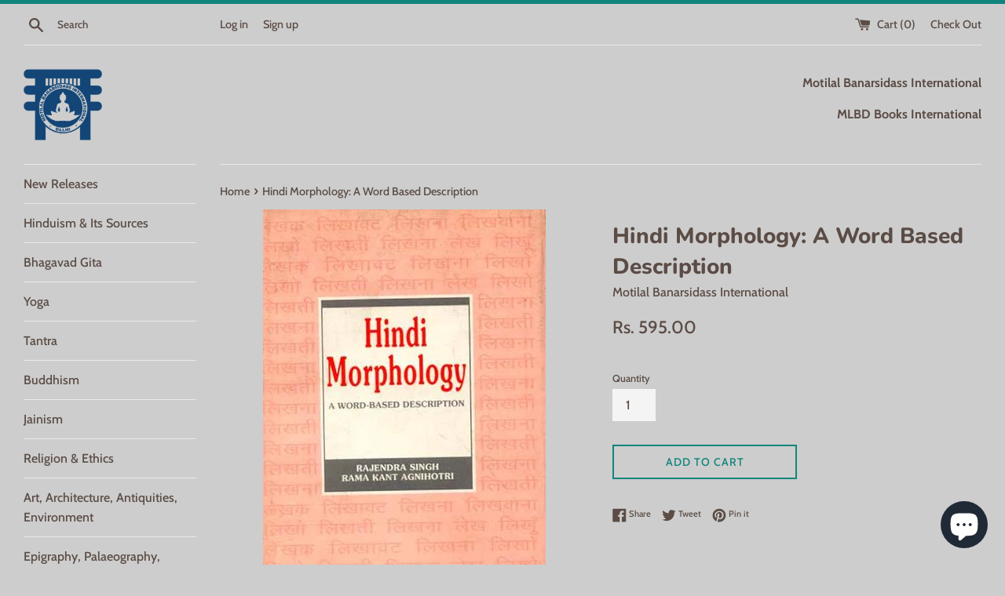

--- FILE ---
content_type: text/html; charset=utf-8
request_url: https://mlbdbook.com/products/hindi-morphology-a-word-based-description
body_size: 16755
content:
<!doctype html>
<html class="supports-no-js" lang="en">
<head>
  <meta charset="utf-8">
  <meta http-equiv="X-UA-Compatible" content="IE=edge,chrome=1">
  <meta name="viewport" content="width=device-width,initial-scale=1">
  <meta name="theme-color" content="">
  <link rel="canonical" href="https://mlbdbook.com/products/hindi-morphology-a-word-based-description">

  

  <title>
  Hindi Morphology: A Word Based Description &ndash; Motilal Banarsidass International
  </title>

  
    <meta name="description" content="ISBN: 9788120814462, 8120814460 Year of Publication: 1997 Binding: Hardcover Edition: 1st No. of Pages: 207 Language: English">
  

  <!-- /snippets/social-meta-tags.liquid -->




<meta property="og:site_name" content="Motilal Banarsidass International">
<meta property="og:url" content="https://mlbdbook.com/products/hindi-morphology-a-word-based-description">
<meta property="og:title" content="Hindi Morphology: A Word Based Description">
<meta property="og:type" content="product">
<meta property="og:description" content="ISBN: 9788120814462, 8120814460 Year of Publication: 1997 Binding: Hardcover Edition: 1st No. of Pages: 207 Language: English">

  <meta property="og:price:amount" content="595.00">
  <meta property="og:price:currency" content="INR">

<meta property="og:image" content="http://mlbdbook.com/cdn/shop/products/32_0d1555a4-f370-45bf-bf6f-71e152d10030_1200x1200.jpg?v=1605965916">
<meta property="og:image:secure_url" content="https://mlbdbook.com/cdn/shop/products/32_0d1555a4-f370-45bf-bf6f-71e152d10030_1200x1200.jpg?v=1605965916">


<meta name="twitter:card" content="summary_large_image">
<meta name="twitter:title" content="Hindi Morphology: A Word Based Description">
<meta name="twitter:description" content="ISBN: 9788120814462, 8120814460 Year of Publication: 1997 Binding: Hardcover Edition: 1st No. of Pages: 207 Language: English">


  <script>
    document.documentElement.className = document.documentElement.className.replace('supports-no-js', 'supports-js');

    var theme = {
      mapStrings: {
        addressError: "Error looking up that address",
        addressNoResults: "No results for that address",
        addressQueryLimit: "You have exceeded the Google API usage limit. Consider upgrading to a \u003ca href=\"https:\/\/developers.google.com\/maps\/premium\/usage-limits\"\u003ePremium Plan\u003c\/a\u003e.",
        authError: "There was a problem authenticating your Google Maps account."
      }
    }
  </script>
  <script src="//www.searchanise.com/widgets/shopify/init.js?a=0W9Y2h3h3F"></script>

  <link href="//mlbdbook.com/cdn/shop/t/4/assets/theme.scss.css?v=52526778177175968131759259815" rel="stylesheet" type="text/css" media="all" />

  <script>window.performance && window.performance.mark && window.performance.mark('shopify.content_for_header.start');</script><meta id="shopify-digital-wallet" name="shopify-digital-wallet" content="/34315075715/digital_wallets/dialog">
<link rel="alternate" type="application/json+oembed" href="https://mlbdbook.com/products/hindi-morphology-a-word-based-description.oembed">
<script async="async" src="/checkouts/internal/preloads.js?locale=en-IN"></script>
<script id="shopify-features" type="application/json">{"accessToken":"cb8adbb03b09a952221b5a52d1d52011","betas":["rich-media-storefront-analytics"],"domain":"mlbdbook.com","predictiveSearch":true,"shopId":34315075715,"locale":"en"}</script>
<script>var Shopify = Shopify || {};
Shopify.shop = "mlbd-store.myshopify.com";
Shopify.locale = "en";
Shopify.currency = {"active":"INR","rate":"1.0"};
Shopify.country = "IN";
Shopify.theme = {"name":"Simple","id":89163169923,"schema_name":"Simple","schema_version":"10.7.7","theme_store_id":578,"role":"main"};
Shopify.theme.handle = "null";
Shopify.theme.style = {"id":null,"handle":null};
Shopify.cdnHost = "mlbdbook.com/cdn";
Shopify.routes = Shopify.routes || {};
Shopify.routes.root = "/";</script>
<script type="module">!function(o){(o.Shopify=o.Shopify||{}).modules=!0}(window);</script>
<script>!function(o){function n(){var o=[];function n(){o.push(Array.prototype.slice.apply(arguments))}return n.q=o,n}var t=o.Shopify=o.Shopify||{};t.loadFeatures=n(),t.autoloadFeatures=n()}(window);</script>
<script id="shop-js-analytics" type="application/json">{"pageType":"product"}</script>
<script defer="defer" async type="module" src="//mlbdbook.com/cdn/shopifycloud/shop-js/modules/v2/client.init-shop-cart-sync_BT-GjEfc.en.esm.js"></script>
<script defer="defer" async type="module" src="//mlbdbook.com/cdn/shopifycloud/shop-js/modules/v2/chunk.common_D58fp_Oc.esm.js"></script>
<script defer="defer" async type="module" src="//mlbdbook.com/cdn/shopifycloud/shop-js/modules/v2/chunk.modal_xMitdFEc.esm.js"></script>
<script type="module">
  await import("//mlbdbook.com/cdn/shopifycloud/shop-js/modules/v2/client.init-shop-cart-sync_BT-GjEfc.en.esm.js");
await import("//mlbdbook.com/cdn/shopifycloud/shop-js/modules/v2/chunk.common_D58fp_Oc.esm.js");
await import("//mlbdbook.com/cdn/shopifycloud/shop-js/modules/v2/chunk.modal_xMitdFEc.esm.js");

  window.Shopify.SignInWithShop?.initShopCartSync?.({"fedCMEnabled":true,"windoidEnabled":true});

</script>
<script id="__st">var __st={"a":34315075715,"offset":-18000,"reqid":"dd82e5d8-3a41-4500-8d74-9856d66885b2-1769413549","pageurl":"mlbdbook.com\/products\/hindi-morphology-a-word-based-description","u":"3d2ab2562fb3","p":"product","rtyp":"product","rid":6065422139559};</script>
<script>window.ShopifyPaypalV4VisibilityTracking = true;</script>
<script id="captcha-bootstrap">!function(){'use strict';const t='contact',e='account',n='new_comment',o=[[t,t],['blogs',n],['comments',n],[t,'customer']],c=[[e,'customer_login'],[e,'guest_login'],[e,'recover_customer_password'],[e,'create_customer']],r=t=>t.map((([t,e])=>`form[action*='/${t}']:not([data-nocaptcha='true']) input[name='form_type'][value='${e}']`)).join(','),a=t=>()=>t?[...document.querySelectorAll(t)].map((t=>t.form)):[];function s(){const t=[...o],e=r(t);return a(e)}const i='password',u='form_key',d=['recaptcha-v3-token','g-recaptcha-response','h-captcha-response',i],f=()=>{try{return window.sessionStorage}catch{return}},m='__shopify_v',_=t=>t.elements[u];function p(t,e,n=!1){try{const o=window.sessionStorage,c=JSON.parse(o.getItem(e)),{data:r}=function(t){const{data:e,action:n}=t;return t[m]||n?{data:e,action:n}:{data:t,action:n}}(c);for(const[e,n]of Object.entries(r))t.elements[e]&&(t.elements[e].value=n);n&&o.removeItem(e)}catch(o){console.error('form repopulation failed',{error:o})}}const l='form_type',E='cptcha';function T(t){t.dataset[E]=!0}const w=window,h=w.document,L='Shopify',v='ce_forms',y='captcha';let A=!1;((t,e)=>{const n=(g='f06e6c50-85a8-45c8-87d0-21a2b65856fe',I='https://cdn.shopify.com/shopifycloud/storefront-forms-hcaptcha/ce_storefront_forms_captcha_hcaptcha.v1.5.2.iife.js',D={infoText:'Protected by hCaptcha',privacyText:'Privacy',termsText:'Terms'},(t,e,n)=>{const o=w[L][v],c=o.bindForm;if(c)return c(t,g,e,D).then(n);var r;o.q.push([[t,g,e,D],n]),r=I,A||(h.body.append(Object.assign(h.createElement('script'),{id:'captcha-provider',async:!0,src:r})),A=!0)});var g,I,D;w[L]=w[L]||{},w[L][v]=w[L][v]||{},w[L][v].q=[],w[L][y]=w[L][y]||{},w[L][y].protect=function(t,e){n(t,void 0,e),T(t)},Object.freeze(w[L][y]),function(t,e,n,w,h,L){const[v,y,A,g]=function(t,e,n){const i=e?o:[],u=t?c:[],d=[...i,...u],f=r(d),m=r(i),_=r(d.filter((([t,e])=>n.includes(e))));return[a(f),a(m),a(_),s()]}(w,h,L),I=t=>{const e=t.target;return e instanceof HTMLFormElement?e:e&&e.form},D=t=>v().includes(t);t.addEventListener('submit',(t=>{const e=I(t);if(!e)return;const n=D(e)&&!e.dataset.hcaptchaBound&&!e.dataset.recaptchaBound,o=_(e),c=g().includes(e)&&(!o||!o.value);(n||c)&&t.preventDefault(),c&&!n&&(function(t){try{if(!f())return;!function(t){const e=f();if(!e)return;const n=_(t);if(!n)return;const o=n.value;o&&e.removeItem(o)}(t);const e=Array.from(Array(32),(()=>Math.random().toString(36)[2])).join('');!function(t,e){_(t)||t.append(Object.assign(document.createElement('input'),{type:'hidden',name:u})),t.elements[u].value=e}(t,e),function(t,e){const n=f();if(!n)return;const o=[...t.querySelectorAll(`input[type='${i}']`)].map((({name:t})=>t)),c=[...d,...o],r={};for(const[a,s]of new FormData(t).entries())c.includes(a)||(r[a]=s);n.setItem(e,JSON.stringify({[m]:1,action:t.action,data:r}))}(t,e)}catch(e){console.error('failed to persist form',e)}}(e),e.submit())}));const S=(t,e)=>{t&&!t.dataset[E]&&(n(t,e.some((e=>e===t))),T(t))};for(const o of['focusin','change'])t.addEventListener(o,(t=>{const e=I(t);D(e)&&S(e,y())}));const B=e.get('form_key'),M=e.get(l),P=B&&M;t.addEventListener('DOMContentLoaded',(()=>{const t=y();if(P)for(const e of t)e.elements[l].value===M&&p(e,B);[...new Set([...A(),...v().filter((t=>'true'===t.dataset.shopifyCaptcha))])].forEach((e=>S(e,t)))}))}(h,new URLSearchParams(w.location.search),n,t,e,['guest_login'])})(!0,!0)}();</script>
<script integrity="sha256-4kQ18oKyAcykRKYeNunJcIwy7WH5gtpwJnB7kiuLZ1E=" data-source-attribution="shopify.loadfeatures" defer="defer" src="//mlbdbook.com/cdn/shopifycloud/storefront/assets/storefront/load_feature-a0a9edcb.js" crossorigin="anonymous"></script>
<script data-source-attribution="shopify.dynamic_checkout.dynamic.init">var Shopify=Shopify||{};Shopify.PaymentButton=Shopify.PaymentButton||{isStorefrontPortableWallets:!0,init:function(){window.Shopify.PaymentButton.init=function(){};var t=document.createElement("script");t.src="https://mlbdbook.com/cdn/shopifycloud/portable-wallets/latest/portable-wallets.en.js",t.type="module",document.head.appendChild(t)}};
</script>
<script data-source-attribution="shopify.dynamic_checkout.buyer_consent">
  function portableWalletsHideBuyerConsent(e){var t=document.getElementById("shopify-buyer-consent"),n=document.getElementById("shopify-subscription-policy-button");t&&n&&(t.classList.add("hidden"),t.setAttribute("aria-hidden","true"),n.removeEventListener("click",e))}function portableWalletsShowBuyerConsent(e){var t=document.getElementById("shopify-buyer-consent"),n=document.getElementById("shopify-subscription-policy-button");t&&n&&(t.classList.remove("hidden"),t.removeAttribute("aria-hidden"),n.addEventListener("click",e))}window.Shopify?.PaymentButton&&(window.Shopify.PaymentButton.hideBuyerConsent=portableWalletsHideBuyerConsent,window.Shopify.PaymentButton.showBuyerConsent=portableWalletsShowBuyerConsent);
</script>
<script data-source-attribution="shopify.dynamic_checkout.cart.bootstrap">document.addEventListener("DOMContentLoaded",(function(){function t(){return document.querySelector("shopify-accelerated-checkout-cart, shopify-accelerated-checkout")}if(t())Shopify.PaymentButton.init();else{new MutationObserver((function(e,n){t()&&(Shopify.PaymentButton.init(),n.disconnect())})).observe(document.body,{childList:!0,subtree:!0})}}));
</script>

<script>window.performance && window.performance.mark && window.performance.mark('shopify.content_for_header.end');</script>

<script>window.BOLD = window.BOLD || {};
    window.BOLD.common = window.BOLD.common || {};
    window.BOLD.common.Shopify = window.BOLD.common.Shopify || {};
    window.BOLD.common.Shopify.shop = {
      domain: 'mlbdbook.com',
      permanent_domain: 'mlbd-store.myshopify.com',
      url: 'https://mlbdbook.com',
      secure_url: 'https://mlbdbook.com',
      money_format: "Rs. {{amount}}",
      currency: "INR"
    };
    window.BOLD.common.Shopify.customer = {
      id: null,
      tags: null,
    };
    window.BOLD.common.Shopify.cart = {"note":null,"attributes":{},"original_total_price":0,"total_price":0,"total_discount":0,"total_weight":0.0,"item_count":0,"items":[],"requires_shipping":false,"currency":"INR","items_subtotal_price":0,"cart_level_discount_applications":[],"checkout_charge_amount":0};
    window.BOLD.common.template = 'product';window.BOLD.common.Shopify.formatMoney = function(money, format) {
        function n(t, e) {
            return "undefined" == typeof t ? e : t
        }
        function r(t, e, r, i) {
            if (e = n(e, 2),
                r = n(r, ","),
                i = n(i, "."),
            isNaN(t) || null == t)
                return 0;
            t = (t / 100).toFixed(e);
            var o = t.split(".")
                , a = o[0].replace(/(\d)(?=(\d\d\d)+(?!\d))/g, "$1" + r)
                , s = o[1] ? i + o[1] : "";
            return a + s
        }
        "string" == typeof money && (money = money.replace(".", ""));
        var i = ""
            , o = /\{\{\s*(\w+)\s*\}\}/
            , a = format || window.BOLD.common.Shopify.shop.money_format || window.Shopify.money_format || "$ {{ amount }}";
        switch (a.match(o)[1]) {
            case "amount":
                i = r(money, 2, ",", ".");
                break;
            case "amount_no_decimals":
                i = r(money, 0, ",", ".");
                break;
            case "amount_with_comma_separator":
                i = r(money, 2, ".", ",");
                break;
            case "amount_no_decimals_with_comma_separator":
                i = r(money, 0, ".", ",");
                break;
            case "amount_with_space_separator":
                i = r(money, 2, " ", ",");
                break;
            case "amount_no_decimals_with_space_separator":
                i = r(money, 0, " ", ",");
                break;
            case "amount_with_apostrophe_separator":
                i = r(money, 2, "'", ".");
                break;
        }
        return a.replace(o, i);
    };
    window.BOLD.common.Shopify.saveProduct = function (handle, product) {
      if (typeof handle === 'string' && typeof window.BOLD.common.Shopify.products[handle] === 'undefined') {
        if (typeof product === 'number') {
          window.BOLD.common.Shopify.handles[product] = handle;
          product = { id: product };
        }
        window.BOLD.common.Shopify.products[handle] = product;
      }
    };
    window.BOLD.common.Shopify.saveVariant = function (variant_id, variant) {
      if (typeof variant_id === 'number' && typeof window.BOLD.common.Shopify.variants[variant_id] === 'undefined') {
        window.BOLD.common.Shopify.variants[variant_id] = variant;
      }
    };window.BOLD.common.Shopify.products = window.BOLD.common.Shopify.products || {};
    window.BOLD.common.Shopify.variants = window.BOLD.common.Shopify.variants || {};
    window.BOLD.common.Shopify.handles = window.BOLD.common.Shopify.handles || {};window.BOLD.common.Shopify.handle = "hindi-morphology-a-word-based-description"
window.BOLD.common.Shopify.saveProduct("hindi-morphology-a-word-based-description", 6065422139559);window.BOLD.common.Shopify.saveVariant(37409288454311, { product_id: 6065422139559, product_handle: "hindi-morphology-a-word-based-description", price: 59500, group_id: '', csp_metafield: {}});window.BOLD.apps_installed = {"Currency":1} || {};window.BOLD.common.Shopify.metafields = window.BOLD.common.Shopify.metafields || {};window.BOLD.common.Shopify.metafields["bold_rp"] = {};window.BOLD.common.Shopify.metafields["bold_csp_defaults"] = {};window.BOLD.common.cacheParams = window.BOLD.common.cacheParams || {};
</script><style></style><!--LH--><script src="//mlbdbook.com/cdn/shop/t/4/assets/jquery-1.11.0.min.js?v=32460426840832490021582447959" type="text/javascript"></script>
  <script src="//mlbdbook.com/cdn/shop/t/4/assets/modernizr.min.js?v=44044439420609591321582447960" type="text/javascript"></script>

  <script src="//mlbdbook.com/cdn/shop/t/4/assets/lazysizes.min.js?v=155223123402716617051582447959" async="async"></script>

  

  <!-- "snippets/shogun-head.liquid" was not rendered, the associated app was uninstalled -->
<script src="https://cdn.shopify.com/extensions/e8878072-2f6b-4e89-8082-94b04320908d/inbox-1254/assets/inbox-chat-loader.js" type="text/javascript" defer="defer"></script>
<link href="https://monorail-edge.shopifysvc.com" rel="dns-prefetch">
<script>(function(){if ("sendBeacon" in navigator && "performance" in window) {try {var session_token_from_headers = performance.getEntriesByType('navigation')[0].serverTiming.find(x => x.name == '_s').description;} catch {var session_token_from_headers = undefined;}var session_cookie_matches = document.cookie.match(/_shopify_s=([^;]*)/);var session_token_from_cookie = session_cookie_matches && session_cookie_matches.length === 2 ? session_cookie_matches[1] : "";var session_token = session_token_from_headers || session_token_from_cookie || "";function handle_abandonment_event(e) {var entries = performance.getEntries().filter(function(entry) {return /monorail-edge.shopifysvc.com/.test(entry.name);});if (!window.abandonment_tracked && entries.length === 0) {window.abandonment_tracked = true;var currentMs = Date.now();var navigation_start = performance.timing.navigationStart;var payload = {shop_id: 34315075715,url: window.location.href,navigation_start,duration: currentMs - navigation_start,session_token,page_type: "product"};window.navigator.sendBeacon("https://monorail-edge.shopifysvc.com/v1/produce", JSON.stringify({schema_id: "online_store_buyer_site_abandonment/1.1",payload: payload,metadata: {event_created_at_ms: currentMs,event_sent_at_ms: currentMs}}));}}window.addEventListener('pagehide', handle_abandonment_event);}}());</script>
<script id="web-pixels-manager-setup">(function e(e,d,r,n,o){if(void 0===o&&(o={}),!Boolean(null===(a=null===(i=window.Shopify)||void 0===i?void 0:i.analytics)||void 0===a?void 0:a.replayQueue)){var i,a;window.Shopify=window.Shopify||{};var t=window.Shopify;t.analytics=t.analytics||{};var s=t.analytics;s.replayQueue=[],s.publish=function(e,d,r){return s.replayQueue.push([e,d,r]),!0};try{self.performance.mark("wpm:start")}catch(e){}var l=function(){var e={modern:/Edge?\/(1{2}[4-9]|1[2-9]\d|[2-9]\d{2}|\d{4,})\.\d+(\.\d+|)|Firefox\/(1{2}[4-9]|1[2-9]\d|[2-9]\d{2}|\d{4,})\.\d+(\.\d+|)|Chrom(ium|e)\/(9{2}|\d{3,})\.\d+(\.\d+|)|(Maci|X1{2}).+ Version\/(15\.\d+|(1[6-9]|[2-9]\d|\d{3,})\.\d+)([,.]\d+|)( \(\w+\)|)( Mobile\/\w+|) Safari\/|Chrome.+OPR\/(9{2}|\d{3,})\.\d+\.\d+|(CPU[ +]OS|iPhone[ +]OS|CPU[ +]iPhone|CPU IPhone OS|CPU iPad OS)[ +]+(15[._]\d+|(1[6-9]|[2-9]\d|\d{3,})[._]\d+)([._]\d+|)|Android:?[ /-](13[3-9]|1[4-9]\d|[2-9]\d{2}|\d{4,})(\.\d+|)(\.\d+|)|Android.+Firefox\/(13[5-9]|1[4-9]\d|[2-9]\d{2}|\d{4,})\.\d+(\.\d+|)|Android.+Chrom(ium|e)\/(13[3-9]|1[4-9]\d|[2-9]\d{2}|\d{4,})\.\d+(\.\d+|)|SamsungBrowser\/([2-9]\d|\d{3,})\.\d+/,legacy:/Edge?\/(1[6-9]|[2-9]\d|\d{3,})\.\d+(\.\d+|)|Firefox\/(5[4-9]|[6-9]\d|\d{3,})\.\d+(\.\d+|)|Chrom(ium|e)\/(5[1-9]|[6-9]\d|\d{3,})\.\d+(\.\d+|)([\d.]+$|.*Safari\/(?![\d.]+ Edge\/[\d.]+$))|(Maci|X1{2}).+ Version\/(10\.\d+|(1[1-9]|[2-9]\d|\d{3,})\.\d+)([,.]\d+|)( \(\w+\)|)( Mobile\/\w+|) Safari\/|Chrome.+OPR\/(3[89]|[4-9]\d|\d{3,})\.\d+\.\d+|(CPU[ +]OS|iPhone[ +]OS|CPU[ +]iPhone|CPU IPhone OS|CPU iPad OS)[ +]+(10[._]\d+|(1[1-9]|[2-9]\d|\d{3,})[._]\d+)([._]\d+|)|Android:?[ /-](13[3-9]|1[4-9]\d|[2-9]\d{2}|\d{4,})(\.\d+|)(\.\d+|)|Mobile Safari.+OPR\/([89]\d|\d{3,})\.\d+\.\d+|Android.+Firefox\/(13[5-9]|1[4-9]\d|[2-9]\d{2}|\d{4,})\.\d+(\.\d+|)|Android.+Chrom(ium|e)\/(13[3-9]|1[4-9]\d|[2-9]\d{2}|\d{4,})\.\d+(\.\d+|)|Android.+(UC? ?Browser|UCWEB|U3)[ /]?(15\.([5-9]|\d{2,})|(1[6-9]|[2-9]\d|\d{3,})\.\d+)\.\d+|SamsungBrowser\/(5\.\d+|([6-9]|\d{2,})\.\d+)|Android.+MQ{2}Browser\/(14(\.(9|\d{2,})|)|(1[5-9]|[2-9]\d|\d{3,})(\.\d+|))(\.\d+|)|K[Aa][Ii]OS\/(3\.\d+|([4-9]|\d{2,})\.\d+)(\.\d+|)/},d=e.modern,r=e.legacy,n=navigator.userAgent;return n.match(d)?"modern":n.match(r)?"legacy":"unknown"}(),u="modern"===l?"modern":"legacy",c=(null!=n?n:{modern:"",legacy:""})[u],f=function(e){return[e.baseUrl,"/wpm","/b",e.hashVersion,"modern"===e.buildTarget?"m":"l",".js"].join("")}({baseUrl:d,hashVersion:r,buildTarget:u}),m=function(e){var d=e.version,r=e.bundleTarget,n=e.surface,o=e.pageUrl,i=e.monorailEndpoint;return{emit:function(e){var a=e.status,t=e.errorMsg,s=(new Date).getTime(),l=JSON.stringify({metadata:{event_sent_at_ms:s},events:[{schema_id:"web_pixels_manager_load/3.1",payload:{version:d,bundle_target:r,page_url:o,status:a,surface:n,error_msg:t},metadata:{event_created_at_ms:s}}]});if(!i)return console&&console.warn&&console.warn("[Web Pixels Manager] No Monorail endpoint provided, skipping logging."),!1;try{return self.navigator.sendBeacon.bind(self.navigator)(i,l)}catch(e){}var u=new XMLHttpRequest;try{return u.open("POST",i,!0),u.setRequestHeader("Content-Type","text/plain"),u.send(l),!0}catch(e){return console&&console.warn&&console.warn("[Web Pixels Manager] Got an unhandled error while logging to Monorail."),!1}}}}({version:r,bundleTarget:l,surface:e.surface,pageUrl:self.location.href,monorailEndpoint:e.monorailEndpoint});try{o.browserTarget=l,function(e){var d=e.src,r=e.async,n=void 0===r||r,o=e.onload,i=e.onerror,a=e.sri,t=e.scriptDataAttributes,s=void 0===t?{}:t,l=document.createElement("script"),u=document.querySelector("head"),c=document.querySelector("body");if(l.async=n,l.src=d,a&&(l.integrity=a,l.crossOrigin="anonymous"),s)for(var f in s)if(Object.prototype.hasOwnProperty.call(s,f))try{l.dataset[f]=s[f]}catch(e){}if(o&&l.addEventListener("load",o),i&&l.addEventListener("error",i),u)u.appendChild(l);else{if(!c)throw new Error("Did not find a head or body element to append the script");c.appendChild(l)}}({src:f,async:!0,onload:function(){if(!function(){var e,d;return Boolean(null===(d=null===(e=window.Shopify)||void 0===e?void 0:e.analytics)||void 0===d?void 0:d.initialized)}()){var d=window.webPixelsManager.init(e)||void 0;if(d){var r=window.Shopify.analytics;r.replayQueue.forEach((function(e){var r=e[0],n=e[1],o=e[2];d.publishCustomEvent(r,n,o)})),r.replayQueue=[],r.publish=d.publishCustomEvent,r.visitor=d.visitor,r.initialized=!0}}},onerror:function(){return m.emit({status:"failed",errorMsg:"".concat(f," has failed to load")})},sri:function(e){var d=/^sha384-[A-Za-z0-9+/=]+$/;return"string"==typeof e&&d.test(e)}(c)?c:"",scriptDataAttributes:o}),m.emit({status:"loading"})}catch(e){m.emit({status:"failed",errorMsg:(null==e?void 0:e.message)||"Unknown error"})}}})({shopId: 34315075715,storefrontBaseUrl: "https://mlbdbook.com",extensionsBaseUrl: "https://extensions.shopifycdn.com/cdn/shopifycloud/web-pixels-manager",monorailEndpoint: "https://monorail-edge.shopifysvc.com/unstable/produce_batch",surface: "storefront-renderer",enabledBetaFlags: ["2dca8a86"],webPixelsConfigList: [{"id":"shopify-app-pixel","configuration":"{}","eventPayloadVersion":"v1","runtimeContext":"STRICT","scriptVersion":"0450","apiClientId":"shopify-pixel","type":"APP","privacyPurposes":["ANALYTICS","MARKETING"]},{"id":"shopify-custom-pixel","eventPayloadVersion":"v1","runtimeContext":"LAX","scriptVersion":"0450","apiClientId":"shopify-pixel","type":"CUSTOM","privacyPurposes":["ANALYTICS","MARKETING"]}],isMerchantRequest: false,initData: {"shop":{"name":"Motilal Banarsidass International","paymentSettings":{"currencyCode":"INR"},"myshopifyDomain":"mlbd-store.myshopify.com","countryCode":"IN","storefrontUrl":"https:\/\/mlbdbook.com"},"customer":null,"cart":null,"checkout":null,"productVariants":[{"price":{"amount":595.0,"currencyCode":"INR"},"product":{"title":"Hindi Morphology: A Word Based Description","vendor":"Motilal Banarsidass International","id":"6065422139559","untranslatedTitle":"Hindi Morphology: A Word Based Description","url":"\/products\/hindi-morphology-a-word-based-description","type":"Book"},"id":"37409288454311","image":{"src":"\/\/mlbdbook.com\/cdn\/shop\/products\/32_0d1555a4-f370-45bf-bf6f-71e152d10030.jpg?v=1605965916"},"sku":"9788120814462","title":"Default Title","untranslatedTitle":"Default Title"}],"purchasingCompany":null},},"https://mlbdbook.com/cdn","fcfee988w5aeb613cpc8e4bc33m6693e112",{"modern":"","legacy":""},{"shopId":"34315075715","storefrontBaseUrl":"https:\/\/mlbdbook.com","extensionBaseUrl":"https:\/\/extensions.shopifycdn.com\/cdn\/shopifycloud\/web-pixels-manager","surface":"storefront-renderer","enabledBetaFlags":"[\"2dca8a86\"]","isMerchantRequest":"false","hashVersion":"fcfee988w5aeb613cpc8e4bc33m6693e112","publish":"custom","events":"[[\"page_viewed\",{}],[\"product_viewed\",{\"productVariant\":{\"price\":{\"amount\":595.0,\"currencyCode\":\"INR\"},\"product\":{\"title\":\"Hindi Morphology: A Word Based Description\",\"vendor\":\"Motilal Banarsidass International\",\"id\":\"6065422139559\",\"untranslatedTitle\":\"Hindi Morphology: A Word Based Description\",\"url\":\"\/products\/hindi-morphology-a-word-based-description\",\"type\":\"Book\"},\"id\":\"37409288454311\",\"image\":{\"src\":\"\/\/mlbdbook.com\/cdn\/shop\/products\/32_0d1555a4-f370-45bf-bf6f-71e152d10030.jpg?v=1605965916\"},\"sku\":\"9788120814462\",\"title\":\"Default Title\",\"untranslatedTitle\":\"Default Title\"}}]]"});</script><script>
  window.ShopifyAnalytics = window.ShopifyAnalytics || {};
  window.ShopifyAnalytics.meta = window.ShopifyAnalytics.meta || {};
  window.ShopifyAnalytics.meta.currency = 'INR';
  var meta = {"product":{"id":6065422139559,"gid":"gid:\/\/shopify\/Product\/6065422139559","vendor":"Motilal Banarsidass International","type":"Book","handle":"hindi-morphology-a-word-based-description","variants":[{"id":37409288454311,"price":59500,"name":"Hindi Morphology: A Word Based Description","public_title":null,"sku":"9788120814462"}],"remote":false},"page":{"pageType":"product","resourceType":"product","resourceId":6065422139559,"requestId":"dd82e5d8-3a41-4500-8d74-9856d66885b2-1769413549"}};
  for (var attr in meta) {
    window.ShopifyAnalytics.meta[attr] = meta[attr];
  }
</script>
<script class="analytics">
  (function () {
    var customDocumentWrite = function(content) {
      var jquery = null;

      if (window.jQuery) {
        jquery = window.jQuery;
      } else if (window.Checkout && window.Checkout.$) {
        jquery = window.Checkout.$;
      }

      if (jquery) {
        jquery('body').append(content);
      }
    };

    var hasLoggedConversion = function(token) {
      if (token) {
        return document.cookie.indexOf('loggedConversion=' + token) !== -1;
      }
      return false;
    }

    var setCookieIfConversion = function(token) {
      if (token) {
        var twoMonthsFromNow = new Date(Date.now());
        twoMonthsFromNow.setMonth(twoMonthsFromNow.getMonth() + 2);

        document.cookie = 'loggedConversion=' + token + '; expires=' + twoMonthsFromNow;
      }
    }

    var trekkie = window.ShopifyAnalytics.lib = window.trekkie = window.trekkie || [];
    if (trekkie.integrations) {
      return;
    }
    trekkie.methods = [
      'identify',
      'page',
      'ready',
      'track',
      'trackForm',
      'trackLink'
    ];
    trekkie.factory = function(method) {
      return function() {
        var args = Array.prototype.slice.call(arguments);
        args.unshift(method);
        trekkie.push(args);
        return trekkie;
      };
    };
    for (var i = 0; i < trekkie.methods.length; i++) {
      var key = trekkie.methods[i];
      trekkie[key] = trekkie.factory(key);
    }
    trekkie.load = function(config) {
      trekkie.config = config || {};
      trekkie.config.initialDocumentCookie = document.cookie;
      var first = document.getElementsByTagName('script')[0];
      var script = document.createElement('script');
      script.type = 'text/javascript';
      script.onerror = function(e) {
        var scriptFallback = document.createElement('script');
        scriptFallback.type = 'text/javascript';
        scriptFallback.onerror = function(error) {
                var Monorail = {
      produce: function produce(monorailDomain, schemaId, payload) {
        var currentMs = new Date().getTime();
        var event = {
          schema_id: schemaId,
          payload: payload,
          metadata: {
            event_created_at_ms: currentMs,
            event_sent_at_ms: currentMs
          }
        };
        return Monorail.sendRequest("https://" + monorailDomain + "/v1/produce", JSON.stringify(event));
      },
      sendRequest: function sendRequest(endpointUrl, payload) {
        // Try the sendBeacon API
        if (window && window.navigator && typeof window.navigator.sendBeacon === 'function' && typeof window.Blob === 'function' && !Monorail.isIos12()) {
          var blobData = new window.Blob([payload], {
            type: 'text/plain'
          });

          if (window.navigator.sendBeacon(endpointUrl, blobData)) {
            return true;
          } // sendBeacon was not successful

        } // XHR beacon

        var xhr = new XMLHttpRequest();

        try {
          xhr.open('POST', endpointUrl);
          xhr.setRequestHeader('Content-Type', 'text/plain');
          xhr.send(payload);
        } catch (e) {
          console.log(e);
        }

        return false;
      },
      isIos12: function isIos12() {
        return window.navigator.userAgent.lastIndexOf('iPhone; CPU iPhone OS 12_') !== -1 || window.navigator.userAgent.lastIndexOf('iPad; CPU OS 12_') !== -1;
      }
    };
    Monorail.produce('monorail-edge.shopifysvc.com',
      'trekkie_storefront_load_errors/1.1',
      {shop_id: 34315075715,
      theme_id: 89163169923,
      app_name: "storefront",
      context_url: window.location.href,
      source_url: "//mlbdbook.com/cdn/s/trekkie.storefront.8d95595f799fbf7e1d32231b9a28fd43b70c67d3.min.js"});

        };
        scriptFallback.async = true;
        scriptFallback.src = '//mlbdbook.com/cdn/s/trekkie.storefront.8d95595f799fbf7e1d32231b9a28fd43b70c67d3.min.js';
        first.parentNode.insertBefore(scriptFallback, first);
      };
      script.async = true;
      script.src = '//mlbdbook.com/cdn/s/trekkie.storefront.8d95595f799fbf7e1d32231b9a28fd43b70c67d3.min.js';
      first.parentNode.insertBefore(script, first);
    };
    trekkie.load(
      {"Trekkie":{"appName":"storefront","development":false,"defaultAttributes":{"shopId":34315075715,"isMerchantRequest":null,"themeId":89163169923,"themeCityHash":"11316376253782503626","contentLanguage":"en","currency":"INR","eventMetadataId":"44a7158e-0786-4196-a27c-96aebf1866d2"},"isServerSideCookieWritingEnabled":true,"monorailRegion":"shop_domain","enabledBetaFlags":["65f19447"]},"Session Attribution":{},"S2S":{"facebookCapiEnabled":false,"source":"trekkie-storefront-renderer","apiClientId":580111}}
    );

    var loaded = false;
    trekkie.ready(function() {
      if (loaded) return;
      loaded = true;

      window.ShopifyAnalytics.lib = window.trekkie;

      var originalDocumentWrite = document.write;
      document.write = customDocumentWrite;
      try { window.ShopifyAnalytics.merchantGoogleAnalytics.call(this); } catch(error) {};
      document.write = originalDocumentWrite;

      window.ShopifyAnalytics.lib.page(null,{"pageType":"product","resourceType":"product","resourceId":6065422139559,"requestId":"dd82e5d8-3a41-4500-8d74-9856d66885b2-1769413549","shopifyEmitted":true});

      var match = window.location.pathname.match(/checkouts\/(.+)\/(thank_you|post_purchase)/)
      var token = match? match[1]: undefined;
      if (!hasLoggedConversion(token)) {
        setCookieIfConversion(token);
        window.ShopifyAnalytics.lib.track("Viewed Product",{"currency":"INR","variantId":37409288454311,"productId":6065422139559,"productGid":"gid:\/\/shopify\/Product\/6065422139559","name":"Hindi Morphology: A Word Based Description","price":"595.00","sku":"9788120814462","brand":"Motilal Banarsidass International","variant":null,"category":"Book","nonInteraction":true,"remote":false},undefined,undefined,{"shopifyEmitted":true});
      window.ShopifyAnalytics.lib.track("monorail:\/\/trekkie_storefront_viewed_product\/1.1",{"currency":"INR","variantId":37409288454311,"productId":6065422139559,"productGid":"gid:\/\/shopify\/Product\/6065422139559","name":"Hindi Morphology: A Word Based Description","price":"595.00","sku":"9788120814462","brand":"Motilal Banarsidass International","variant":null,"category":"Book","nonInteraction":true,"remote":false,"referer":"https:\/\/mlbdbook.com\/products\/hindi-morphology-a-word-based-description"});
      }
    });


        var eventsListenerScript = document.createElement('script');
        eventsListenerScript.async = true;
        eventsListenerScript.src = "//mlbdbook.com/cdn/shopifycloud/storefront/assets/shop_events_listener-3da45d37.js";
        document.getElementsByTagName('head')[0].appendChild(eventsListenerScript);

})();</script>
<script
  defer
  src="https://mlbdbook.com/cdn/shopifycloud/perf-kit/shopify-perf-kit-3.0.4.min.js"
  data-application="storefront-renderer"
  data-shop-id="34315075715"
  data-render-region="gcp-us-east1"
  data-page-type="product"
  data-theme-instance-id="89163169923"
  data-theme-name="Simple"
  data-theme-version="10.7.7"
  data-monorail-region="shop_domain"
  data-resource-timing-sampling-rate="10"
  data-shs="true"
  data-shs-beacon="true"
  data-shs-export-with-fetch="true"
  data-shs-logs-sample-rate="1"
  data-shs-beacon-endpoint="https://mlbdbook.com/api/collect"
></script>
</head>

<body id="hindi-morphology-a-word-based-description" class="template-product">

  <a class="in-page-link visually-hidden skip-link" href="#MainContent">Skip to content</a>

  <div id="shopify-section-header" class="shopify-section">

  <style>
    .site-header__logo {
      width: 100px;
    }
    #HeaderLogoWrapper {
      max-width: 100px !important;
    }
  </style>
  <div class="page-border"></div>


<div class="site-wrapper">
  <div class="top-bar grid">

    <div class="grid__item medium-up--one-fifth small--one-half">
      <div class="top-bar__search">
        <a href="/search" class="medium-up--hide">
          <svg aria-hidden="true" focusable="false" role="presentation" class="icon icon-search" viewBox="0 0 20 20"><path fill="#444" d="M18.64 17.02l-5.31-5.31c.81-1.08 1.26-2.43 1.26-3.87C14.5 4.06 11.44 1 7.75 1S1 4.06 1 7.75s3.06 6.75 6.75 6.75c1.44 0 2.79-.45 3.87-1.26l5.31 5.31c.45.45 1.26.54 1.71.09.45-.36.45-1.17 0-1.62zM3.25 7.75c0-2.52 1.98-4.5 4.5-4.5s4.5 1.98 4.5 4.5-1.98 4.5-4.5 4.5-4.5-1.98-4.5-4.5z"/></svg>
        </a>
        <form action="/search" method="get" class="search-bar small--hide" role="search">
          
          <button type="submit" class="search-bar__submit">
            <svg aria-hidden="true" focusable="false" role="presentation" class="icon icon-search" viewBox="0 0 20 20"><path fill="#444" d="M18.64 17.02l-5.31-5.31c.81-1.08 1.26-2.43 1.26-3.87C14.5 4.06 11.44 1 7.75 1S1 4.06 1 7.75s3.06 6.75 6.75 6.75c1.44 0 2.79-.45 3.87-1.26l5.31 5.31c.45.45 1.26.54 1.71.09.45-.36.45-1.17 0-1.62zM3.25 7.75c0-2.52 1.98-4.5 4.5-4.5s4.5 1.98 4.5 4.5-1.98 4.5-4.5 4.5-4.5-1.98-4.5-4.5z"/></svg>
            <span class="icon__fallback-text">Search</span>
          </button>
          <input type="search" name="q" class="search-bar__input" value="" placeholder="Search" aria-label="Search">
        </form>
      </div>
    </div>

    
      <div class="grid__item medium-up--two-fifths small--hide">
        <span class="customer-links small--hide">
          
            <a href="/account/login" id="customer_login_link">Log in</a>
            <span class="vertical-divider"></span>
            <a href="/account/register" id="customer_register_link">Sign up</a>
          
        </span>
      </div>
    

    <div class="grid__item  medium-up--two-fifths  small--one-half text-right">
      <a href="/cart" class="site-header__cart">
        <svg aria-hidden="true" focusable="false" role="presentation" class="icon icon-cart" viewBox="0 0 20 20"><path fill="#444" d="M18.936 5.564c-.144-.175-.35-.207-.55-.207h-.003L6.774 4.286c-.272 0-.417.089-.491.18-.079.096-.16.263-.094.585l2.016 5.705c.163.407.642.673 1.068.673h8.401c.433 0 .854-.285.941-.725l.484-4.571c.045-.221-.015-.388-.163-.567z"/><path fill="#444" d="M17.107 12.5H7.659L4.98 4.117l-.362-1.059c-.138-.401-.292-.559-.695-.559H.924c-.411 0-.748.303-.748.714s.337.714.748.714h2.413l3.002 9.48c.126.38.295.52.942.52h9.825c.411 0 .748-.303.748-.714s-.336-.714-.748-.714zM10.424 16.23a1.498 1.498 0 1 1-2.997 0 1.498 1.498 0 0 1 2.997 0zM16.853 16.23a1.498 1.498 0 1 1-2.997 0 1.498 1.498 0 0 1 2.997 0z"/></svg>
        <span class="small--hide">
          Cart
          (<span id="CartCount">0</span>)
        </span>
      </a>
      <span class="vertical-divider small--hide"></span>
      <a href="/cart" class="site-header__cart small--hide">
        Check Out
      </a>
    </div>
  </div>

  <hr class="small--hide hr--border">

  <header class="site-header grid medium-up--grid--table" role="banner">
    <div class="grid__item small--text-center">
      <div itemscope itemtype="http://schema.org/Organization">
        

          <div id="HeaderLogoWrapper" class="supports-js">
            <a href="/" itemprop="url" style="padding-top:91.35802469135803%; display: block;">
              <img id="HeaderLogo"
                   class="lazyload"
                   src="//mlbdbook.com/cdn/shop/files/Logo_3_Black_150x150.png?v=1761282518"
                   data-src="//mlbdbook.com/cdn/shop/files/Logo_3_Black_{width}x.png?v=1761282518"
                   data-widths="[180, 360, 540, 720, 900, 1080, 1296, 1512, 1728, 2048]"
                   data-aspectratio="0.6533575317604355"
                   data-sizes="auto"
                   alt="Motilal Banarsidass International"
                   itemprop="logo">
            </a>
          </div>
          <noscript>
            
            <a href="/" itemprop="url">
              <img class="site-header__logo" src="//mlbdbook.com/cdn/shop/files/Logo_3_Black_100x.png?v=1761282518"
              srcset="//mlbdbook.com/cdn/shop/files/Logo_3_Black_100x.png?v=1761282518 1x, //mlbdbook.com/cdn/shop/files/Logo_3_Black_100x@2x.png?v=1761282518 2x"
              alt="Motilal Banarsidass International"
              itemprop="logo">
            </a>
          </noscript>
          
        
      </div>
    </div>
    
      <div class="grid__item medium-up--text-right small--text-center">
        <div class="rte tagline">
          <p><strong>Motilal Banarsidass International</strong></p><p></p><p><strong>MLBD Books International</strong></p>
        </div>
      </div>
    
  </header>
</div>




</div>

    

  <div class="site-wrapper">

    <div class="grid">

      <div id="shopify-section-sidebar" class="shopify-section"><div data-section-id="sidebar" data-section-type="sidebar-section">
  <nav class="grid__item small--text-center medium-up--one-fifth" role="navigation">
    <hr class="hr--small medium-up--hide">
    <button id="ToggleMobileMenu" class="mobile-menu-icon medium-up--hide" aria-haspopup="true" aria-owns="SiteNav">
      <span class="line"></span>
      <span class="line"></span>
      <span class="line"></span>
      <span class="line"></span>
      <span class="icon__fallback-text">Menu</span>
    </button>
    <div id="SiteNav" class="site-nav" role="menu">
      <ul class="list--nav">
        
          
          
            <li class="site-nav__item">
              <a href="/collections/new-releases" class="site-nav__link">New Releases</a>
            </li>
          
        
          
          
            <li class="site-nav__item">
              <a href="/collections/hinduism-its-sources" class="site-nav__link">Hinduism &amp; Its Sources</a>
            </li>
          
        
          
          
            <li class="site-nav__item">
              <a href="/collections/bhagavad-gita" class="site-nav__link">Bhagavad Gita</a>
            </li>
          
        
          
          
            <li class="site-nav__item">
              <a href="/collections/yoga" class="site-nav__link">Yoga</a>
            </li>
          
        
          
          
            <li class="site-nav__item">
              <a href="/collections/tantra" class="site-nav__link">Tantra</a>
            </li>
          
        
          
          
            <li class="site-nav__item">
              <a href="/collections/buddhism" class="site-nav__link">Buddhism</a>
            </li>
          
        
          
          
            <li class="site-nav__item">
              <a href="/collections/jainism" class="site-nav__link">Jainism</a>
            </li>
          
        
          
          
            <li class="site-nav__item">
              <a href="/collections/religion-ethics" class="site-nav__link">Religion &amp; Ethics</a>
            </li>
          
        
          
          
            <li class="site-nav__item">
              <a href="/collections/art-architecture-antiquities" class="site-nav__link">Art, Architecture, Antiquities, Environment</a>
            </li>
          
        
          
          
            <li class="site-nav__item">
              <a href="/collections/epigraphy-palaeography-numismatics" class="site-nav__link">Epigraphy, Palaeography, Numismatics</a>
            </li>
          
        
          
          
            <li class="site-nav__item">
              <a href="/collections/history-culture" class="site-nav__link">History &amp; Culture</a>
            </li>
          
        
          
          
            <li class="site-nav__item">
              <a href="/collections/polity-economics-sociology" class="site-nav__link">Polity, Economics &amp; Sociology</a>
            </li>
          
        
          
          
            <li class="site-nav__item">
              <a href="/collections/language-linguistics" class="site-nav__link">Language &amp; Linguistics</a>
            </li>
          
        
          
          
            <li class="site-nav__item">
              <a href="/collections/reference-works" class="site-nav__link">Reference Works</a>
            </li>
          
        
          
          
            <li class="site-nav__item">
              <a href="/collections/literature" class="site-nav__link">Literature</a>
            </li>
          
        
          
          
            <li class="site-nav__item">
              <a href="/collections/history-of-literature-criticism" class="site-nav__link">History of Literature &amp; Criticism</a>
            </li>
          
        
          
          
            <li class="site-nav__item">
              <a href="/collections/music-dance" class="site-nav__link">Music &amp; Dance</a>
            </li>
          
        
          
          
            <li class="site-nav__item">
              <a href="/collections/astrology-astronomy-palmistry-mathematics" class="site-nav__link">Astrology, Astronomy, Palmistry, Mathematics</a>
            </li>
          
        
          
          
            <li class="site-nav__item">
              <a href="/collections/psychology" class="site-nav__link">Psychology</a>
            </li>
          
        
          
          
            <li class="site-nav__item">
              <a href="/collections/alternative-medicine" class="site-nav__link">Alternative Medicine</a>
            </li>
          
        
          
          
            <li class="site-nav__item">
              <a href="/collections/series" class="site-nav__link">Series</a>
            </li>
          
        
          
          
            <li class="site-nav__item">
              <a href="/collections/philosophy" class="site-nav__link">Philosophy</a>
            </li>
          
        
          
          
            <li class="site-nav__item">
              <a href="/collections/technology" class="site-nav__link">Technology</a>
            </li>
          
        
          
          
            <li class="site-nav__item">
              <a href="/collections/meditation" class="site-nav__link">Meditation</a>
            </li>
          
        
          
          
            <li class="site-nav__item">
              <a href="/collections/spirituality" class="site-nav__link">Spirituality</a>
            </li>
          
        
          
          
            <li class="site-nav__item">
              <a href="/collections/poetry" class="site-nav__link">Poetry</a>
            </li>
          
        
          
          
            <li class="site-nav__item">
              <a href="/collections/ayurved" class="site-nav__link">Ayurveda</a>
            </li>
          
        
          
          
            <li class="site-nav__item">
              <a href="/collections/original-bv-raman-series" class="site-nav__link">Original BV Raman series</a>
            </li>
          
        
        
          
            <li>
              <a href="/account/login" class="site-nav__link site-nav--account medium-up--hide">Log in</a>
            </li>
            <li>
              <a href="/account/register" class="site-nav__link site-nav--account medium-up--hide">Sign up</a>
            </li>
          
        
      </ul>
      <ul class="list--inline social-links">
        
        
        
        
        
        
        
        
        
        
        
      </ul>
    </div>
    <hr class="medium-up--hide hr--small ">
  </nav>
</div>




</div>

      <main class="main-content grid__item medium-up--four-fifths" id="MainContent" role="main">
        
          <hr class="hr--border-top small--hide">
        
        
          <nav class="breadcrumb-nav small--text-center" aria-label="You are here">
  <span itemscope itemtype="http://data-vocabulary.org/Breadcrumb">
    <a href="/" itemprop="url" title="Back to the frontpage">
      <span itemprop="title">Home</span>
    </a>
    <span class="breadcrumb-nav__separator" aria-hidden="true">›</span>
  </span>
  
      
      Hindi Morphology: A Word Based Description
    
</nav>

        
        <!--LayoutHub-Workspace-Start-->

<div id="shopify-section-product-template" class="shopify-section"><!-- /templates/product.liquid -->
<div itemscope itemtype="http://schema.org/Product" id="ProductSection" data-section-id="product-template" data-section-type="product-template" data-image-zoom-type="lightbox" data-show-extra-tab="false" data-extra-tab-content="" data-cart-enable-ajax="true" data-enable-history-state="true">

  <meta itemprop="name" content="Hindi Morphology: A Word Based Description">
  <meta itemprop="url" content="https://mlbdbook.com/products/hindi-morphology-a-word-based-description">
  <meta itemprop="image" content="//mlbdbook.com/cdn/shop/products/32_0d1555a4-f370-45bf-bf6f-71e152d10030_grande.jpg?v=1605965916">

  
  
<div class="grid product-single">

    <div class="grid__item medium-up--one-half">
      
        
        
<style>
  

  @media screen and (min-width: 750px) { 
    #ProductImage-21742685716647 {
      max-width: 360px;
      max-height: 551px;
    }
    #ProductImageWrapper-21742685716647 {
      max-width: 360px;
    }
   } 

  
    
    @media screen and (max-width: 749px) {
      #ProductImage-21742685716647 {
        max-width: 470.41742286751355px;
        max-height: 720px;
      }
      #ProductImageWrapper-21742685716647 {
        max-width: 470.41742286751355px;
      }
    }
  
</style>


        <div id="ProductImageWrapper-21742685716647" class="product-single__featured-image-wrapper supports-js" data-image-id="21742685716647">
          <div class="product-single__photos" data-image-id="21742685716647" style="padding-top:153.05555555555557%;">
            <img id="ProductImage-21742685716647"
                 class="product-single__photo lazyload lightbox"
                 
                 src="//mlbdbook.com/cdn/shop/products/32_0d1555a4-f370-45bf-bf6f-71e152d10030_200x200.jpg?v=1605965916"
                 data-src="//mlbdbook.com/cdn/shop/products/32_0d1555a4-f370-45bf-bf6f-71e152d10030_{width}x.jpg?v=1605965916"
                 data-widths="[180, 360, 470, 600, 750, 940, 1080, 1296, 1512, 1728, 2048]"
                 data-aspectratio="0.6533575317604355"
                 data-sizes="auto"
                 alt="Hindi Morphology: A Word Based Description">
          </div>
          
        </div>
      

      <noscript>
        <img src="//mlbdbook.com/cdn/shop/products/32_0d1555a4-f370-45bf-bf6f-71e152d10030_grande.jpg?v=1605965916" alt="Hindi Morphology: A Word Based Description">
      </noscript>

      

      
        <ul class="gallery hidden">
          
            <li data-image-id="21742685716647" class="gallery__item" data-mfp-src="//mlbdbook.com/cdn/shop/products/32_0d1555a4-f370-45bf-bf6f-71e152d10030_2048x2048.jpg?v=1605965916"></li>
          
        </ul>
      
    </div>

    <div class="grid__item medium-up--one-half">
      <div class="product-single__meta small--text-center">
        <h1 class="product-single__title" itemprop="name">Hindi Morphology: A Word Based Description</h1>

        
          <p class="product-single__vendor" itemprop="brand">Motilal Banarsidass International</p>
        

        <div itemprop="offers" itemscope itemtype="http://schema.org/Offer">
          <meta itemprop="priceCurrency" content="INR">

          <link itemprop="availability" href="http://schema.org/InStock">

          <p class="product-single__prices">
            
              <span class="visually-hidden">Regular price</span>
            
            <span id="ProductPrice" class="product-single__price" itemprop="price" content="595.0">
              Rs. 595.00
            </span>

            

            
          </p><form method="post" action="/cart/add" id="product_form_6065422139559" accept-charset="UTF-8" class="product-form product-form--default-variant-only" enctype="multipart/form-data"><input type="hidden" name="form_type" value="product" /><input type="hidden" name="utf8" value="✓" />
            <select name="id" id="ProductSelect-product-template" class="product-single__variants">
              
                
                  <option  selected="selected"  data-sku="9788120814462" value="37409288454311">Default Title - Rs. 595.00</option>
                
              
            </select>

            
              <div class="product-single__quantity">
                <label for="Quantity">Quantity</label>
                <input type="number" id="Quantity" name="quantity" value="1" min="1">
              </div>
            

            <div class="product-single__cart-submit-wrapper product-single__shopify-payment-btn">
              <button type="submit" name="add" id="AddToCart" class="btn product-single__cart-submit shopify-payment-btn btn--secondary" data-cart-url="/cart">
                <span id="AddToCartText">Add to Cart</span>
              </button>
              
            </div>

          <input type="hidden" name="product-id" value="6065422139559" /><input type="hidden" name="section-id" value="product-template" /></form>

        </div>

        

        
          <!-- /snippets/social-sharing.liquid -->
<div class="social-sharing" data-permalink="">
  
    <a target="_blank" href="//www.facebook.com/sharer.php?u=https://mlbdbook.com/products/hindi-morphology-a-word-based-description" class="social-sharing__link" title="Share on Facebook">
      <svg aria-hidden="true" focusable="false" role="presentation" class="icon icon-facebook" viewBox="0 0 20 20"><path fill="#444" d="M18.05.811q.439 0 .744.305t.305.744v16.637q0 .439-.305.744t-.744.305h-4.732v-7.221h2.415l.342-2.854h-2.757v-1.83q0-.659.293-1t1.073-.342h1.488V3.762q-.976-.098-2.171-.098-1.634 0-2.635.964t-1 2.72V9.47H7.951v2.854h2.415v7.221H1.413q-.439 0-.744-.305t-.305-.744V1.859q0-.439.305-.744T1.413.81H18.05z"/></svg>
      <span aria-hidden="true">Share</span>
      <span class="visually-hidden">Share on Facebook</span>
    </a>
  

  
    <a target="_blank" href="//twitter.com/share?text=Hindi%20Morphology:%20A%20Word%20Based%20Description&amp;url=https://mlbdbook.com/products/hindi-morphology-a-word-based-description" class="social-sharing__link" title="Tweet on Twitter">
      <svg aria-hidden="true" focusable="false" role="presentation" class="icon icon-twitter" viewBox="0 0 20 20"><path fill="#444" d="M19.551 4.208q-.815 1.202-1.956 2.038 0 .082.02.255t.02.255q0 1.589-.469 3.179t-1.426 3.036-2.272 2.567-3.158 1.793-3.963.672q-3.301 0-6.031-1.773.571.041.937.041 2.751 0 4.911-1.671-1.284-.02-2.292-.784T2.456 11.85q.346.082.754.082.55 0 1.039-.163-1.365-.285-2.262-1.365T1.09 7.918v-.041q.774.408 1.773.448-.795-.53-1.263-1.396t-.469-1.864q0-1.019.509-1.997 1.487 1.854 3.596 2.924T9.81 7.184q-.143-.509-.143-.897 0-1.63 1.161-2.781t2.832-1.151q.815 0 1.569.326t1.284.917q1.345-.265 2.506-.958-.428 1.386-1.732 2.18 1.243-.163 2.262-.611z"/></svg>
      <span aria-hidden="true">Tweet</span>
      <span class="visually-hidden">Tweet on Twitter</span>
    </a>
  

  
    <a target="_blank" href="//pinterest.com/pin/create/button/?url=https://mlbdbook.com/products/hindi-morphology-a-word-based-description&amp;media=//mlbdbook.com/cdn/shop/products/32_0d1555a4-f370-45bf-bf6f-71e152d10030_1024x1024.jpg?v=1605965916&amp;description=Hindi%20Morphology:%20A%20Word%20Based%20Description" class="social-sharing__link" title="Pin on Pinterest">
      <svg aria-hidden="true" focusable="false" role="presentation" class="icon icon-pinterest" viewBox="0 0 20 20"><path fill="#444" d="M9.958.811q1.903 0 3.635.744t2.988 2 2 2.988.744 3.635q0 2.537-1.256 4.696t-3.415 3.415-4.696 1.256q-1.39 0-2.659-.366.707-1.147.951-2.025l.659-2.561q.244.463.903.817t1.39.354q1.464 0 2.622-.842t1.793-2.305.634-3.293q0-2.171-1.671-3.769t-4.257-1.598q-1.586 0-2.903.537T5.298 5.897 4.066 7.775t-.427 2.037q0 1.268.476 2.22t1.427 1.342q.171.073.293.012t.171-.232q.171-.61.195-.756.098-.268-.122-.512-.634-.707-.634-1.83 0-1.854 1.281-3.183t3.354-1.329q1.83 0 2.854 1t1.025 2.61q0 1.342-.366 2.476t-1.049 1.817-1.561.683q-.732 0-1.195-.537t-.293-1.269q.098-.342.256-.878t.268-.915.207-.817.098-.732q0-.61-.317-1t-.927-.39q-.756 0-1.269.695t-.512 1.744q0 .39.061.756t.134.537l.073.171q-1 4.342-1.22 5.098-.195.927-.146 2.171-2.513-1.122-4.062-3.44T.59 10.177q0-3.879 2.744-6.623T9.957.81z"/></svg>
      <span aria-hidden="true">Pin it</span>
      <span class="visually-hidden">Pin on Pinterest</span>
    </a>
  
</div>

        
      </div>
    </div>

  </div>

  

  
    
      <div class="product-single__description rte" itemprop="description">
        <meta charset="utf-8">
<li>ISBN: 9788120814462, 8120814460</li>
<li>Year of Publication: 1997</li>
<li>Binding: Hardcover</li>
<li>Edition: 1st</li>
<li>No. of Pages: 207</li>
<li>Language: English</li>
      </div>
    
  


  
</div>


  <script type="application/json" id="ProductJson-product-template">
    {"id":6065422139559,"title":"Hindi Morphology: A Word Based Description","handle":"hindi-morphology-a-word-based-description","description":"\u003cmeta charset=\"utf-8\"\u003e\n\u003cli\u003eISBN: 9788120814462, 8120814460\u003c\/li\u003e\n\u003cli\u003eYear of Publication: 1997\u003c\/li\u003e\n\u003cli\u003eBinding: Hardcover\u003c\/li\u003e\n\u003cli\u003eEdition: 1st\u003c\/li\u003e\n\u003cli\u003eNo. of Pages: 207\u003c\/li\u003e\n\u003cli\u003eLanguage: English\u003c\/li\u003e","published_at":"2020-11-21T08:38:33-05:00","created_at":"2020-11-21T08:38:32-05:00","vendor":"Motilal Banarsidass International","type":"Book","tags":[],"price":59500,"price_min":59500,"price_max":59500,"available":true,"price_varies":false,"compare_at_price":null,"compare_at_price_min":0,"compare_at_price_max":0,"compare_at_price_varies":false,"variants":[{"id":37409288454311,"title":"Default Title","option1":"Default Title","option2":null,"option3":null,"sku":"9788120814462","requires_shipping":true,"taxable":true,"featured_image":null,"available":true,"name":"Hindi Morphology: A Word Based Description","public_title":null,"options":["Default Title"],"price":59500,"weight":0,"compare_at_price":null,"inventory_management":"shopify","barcode":null,"requires_selling_plan":false,"selling_plan_allocations":[]}],"images":["\/\/mlbdbook.com\/cdn\/shop\/products\/32_0d1555a4-f370-45bf-bf6f-71e152d10030.jpg?v=1605965916"],"featured_image":"\/\/mlbdbook.com\/cdn\/shop\/products\/32_0d1555a4-f370-45bf-bf6f-71e152d10030.jpg?v=1605965916","options":["Title"],"media":[{"alt":null,"id":13918317510823,"position":1,"preview_image":{"aspect_ratio":0.653,"height":551,"width":360,"src":"\/\/mlbdbook.com\/cdn\/shop\/products\/32_0d1555a4-f370-45bf-bf6f-71e152d10030.jpg?v=1605965916"},"aspect_ratio":0.653,"height":551,"media_type":"image","src":"\/\/mlbdbook.com\/cdn\/shop\/products\/32_0d1555a4-f370-45bf-bf6f-71e152d10030.jpg?v=1605965916","width":360}],"requires_selling_plan":false,"selling_plan_groups":[],"content":"\u003cmeta charset=\"utf-8\"\u003e\n\u003cli\u003eISBN: 9788120814462, 8120814460\u003c\/li\u003e\n\u003cli\u003eYear of Publication: 1997\u003c\/li\u003e\n\u003cli\u003eBinding: Hardcover\u003c\/li\u003e\n\u003cli\u003eEdition: 1st\u003c\/li\u003e\n\u003cli\u003eNo. of Pages: 207\u003c\/li\u003e\n\u003cli\u003eLanguage: English\u003c\/li\u003e"}
  </script>


<script>
  // Override default values of shop.strings for each template.
  // Alternate product templates can change values of
  // add to cart button, sold out, and unavailable states here.
  window.productStrings = {
    addToCart: "Add to Cart",
    soldOut: "Sold Out",
    unavailable: "Unavailable"
  }
</script>




</div>
<div id="shopify-section-product-recommendations" class="shopify-section"><div data-base-url="/recommendations/products" data-product-id="6065422139559" data-section-id="product-recommendations" data-section-type="product-recommendations"></div>
</div>
<!--LayoutHub-Workspace-End-->
      </main>

    </div>

    <hr>

    <div id="shopify-section-footer" class="shopify-section"><footer class="site-footer" role="contentinfo" data-section-id="footer" data-section-type="footer-section">

  <div class="grid">

    

    
      
          <div class="grid__item medium-up--one-half small--one-whole">
            
              <h3 class="site-footer__section-title">Links</h3>
            
            <ul class="site-footer__menu">
              
                <li><a href="/">Home</a></li>
              
                <li><a href="/pages/contact-us">Contact us</a></li>
              
                <li><a href="/pages/about-us">About us</a></li>
              
                <li><a href="/pages/how-to-order-send-payments">How to Order & Send Payments</a></li>
              
                <li><a href="https://drive.google.com/file/d/1lBvdqCBZ-4rksD0wrqNP9ITu6fHoXq3D/view?usp=drive_link">Catalogue</a></li>
              
                <li><a href="https://drive.google.com/file/d/1E28Wgxpn1XQsq0RBezMDSUJhnWXK_2OC/view?usp=drive_link">English Catalouge</a></li>
              
                <li><a href="https://drive.google.com/file/d/1J9HLeCBqBWZ8OJ46Tvh6m0lo3ugPiOaL/view?usp=drive_link">Hindi Catalouge</a></li>
              
                <li><a href="/search">Search</a></li>
              
                <li><a href="/pages/terms-and-conditions">Terms and Conditions</a></li>
              
                <li><a href="/pages/privacy-policy">Privacy Policy</a></li>
              
                <li><a href="/pages/return-refund-and-cancellation-policy">Return, Refund and Cancellation Policy</a></li>
              
                <li><a href="/pages/photos">Gallery</a></li>
              
            </ul>
          </div>

        
    
      
          <div class="grid__item medium-up--one-half small--one-whole">
            
            <h3 class="site-footer__section-title">Be in the know</h3>
            <form method="post" action="/contact#contact_form" id="contact_form" accept-charset="UTF-8" class="contact-form"><input type="hidden" name="form_type" value="customer" /><input type="hidden" name="utf8" value="✓" />
  
  
    <input type="hidden" name="contact[tags]" value="newsletter">
    <label for="NewsletterEmail" class="newsletter-label">
      
        <div class="rte"><p>Promotions, new products and sales. Directly to your inbox.</p></div>
      
    </label>
    <div class="input-group">
      <input type="email" value="" placeholder="Your email" name="contact[email]" id="NewsletterEmail" class="input-group__field site-footer__newsletter-input" autocorrect="off" autocapitalize="off">
      <div class="input-group__btn">
        <button type="submit" class="btn" name="commit" id="Subscribe">
          <span >Subscribe</span>
          
        </button>
      </div>
    </div>
  
</form>

          </div>

      
    

    </div>

  
    <hr>
  

  <div class="grid medium-up--grid--table sub-footer small--text-center">
    <div class="grid__item medium-up--one-half">
      <small>Copyright &copy; 2026, <a href="/" title="">Motilal Banarsidass International</a>. <a target="_blank" rel="nofollow" href="https://www.shopify.com?utm_campaign=poweredby&amp;utm_medium=shopify&amp;utm_source=onlinestore">Powered by Shopify</a></small>
    </div></div>
</footer>




</div>
</div>

  
    <script src="//mlbdbook.com/cdn/shopifycloud/storefront/assets/themes_support/option_selection-b017cd28.js" type="text/javascript"></script>
    <script>
      // Set a global variable for theme.js to use on product single init
      window.theme = window.theme || {};
      theme.moneyFormat = "Rs. {{amount}}";
      theme.productSingleObject = {"id":6065422139559,"title":"Hindi Morphology: A Word Based Description","handle":"hindi-morphology-a-word-based-description","description":"\u003cmeta charset=\"utf-8\"\u003e\n\u003cli\u003eISBN: 9788120814462, 8120814460\u003c\/li\u003e\n\u003cli\u003eYear of Publication: 1997\u003c\/li\u003e\n\u003cli\u003eBinding: Hardcover\u003c\/li\u003e\n\u003cli\u003eEdition: 1st\u003c\/li\u003e\n\u003cli\u003eNo. of Pages: 207\u003c\/li\u003e\n\u003cli\u003eLanguage: English\u003c\/li\u003e","published_at":"2020-11-21T08:38:33-05:00","created_at":"2020-11-21T08:38:32-05:00","vendor":"Motilal Banarsidass International","type":"Book","tags":[],"price":59500,"price_min":59500,"price_max":59500,"available":true,"price_varies":false,"compare_at_price":null,"compare_at_price_min":0,"compare_at_price_max":0,"compare_at_price_varies":false,"variants":[{"id":37409288454311,"title":"Default Title","option1":"Default Title","option2":null,"option3":null,"sku":"9788120814462","requires_shipping":true,"taxable":true,"featured_image":null,"available":true,"name":"Hindi Morphology: A Word Based Description","public_title":null,"options":["Default Title"],"price":59500,"weight":0,"compare_at_price":null,"inventory_management":"shopify","barcode":null,"requires_selling_plan":false,"selling_plan_allocations":[]}],"images":["\/\/mlbdbook.com\/cdn\/shop\/products\/32_0d1555a4-f370-45bf-bf6f-71e152d10030.jpg?v=1605965916"],"featured_image":"\/\/mlbdbook.com\/cdn\/shop\/products\/32_0d1555a4-f370-45bf-bf6f-71e152d10030.jpg?v=1605965916","options":["Title"],"media":[{"alt":null,"id":13918317510823,"position":1,"preview_image":{"aspect_ratio":0.653,"height":551,"width":360,"src":"\/\/mlbdbook.com\/cdn\/shop\/products\/32_0d1555a4-f370-45bf-bf6f-71e152d10030.jpg?v=1605965916"},"aspect_ratio":0.653,"height":551,"media_type":"image","src":"\/\/mlbdbook.com\/cdn\/shop\/products\/32_0d1555a4-f370-45bf-bf6f-71e152d10030.jpg?v=1605965916","width":360}],"requires_selling_plan":false,"selling_plan_groups":[],"content":"\u003cmeta charset=\"utf-8\"\u003e\n\u003cli\u003eISBN: 9788120814462, 8120814460\u003c\/li\u003e\n\u003cli\u003eYear of Publication: 1997\u003c\/li\u003e\n\u003cli\u003eBinding: Hardcover\u003c\/li\u003e\n\u003cli\u003eEdition: 1st\u003c\/li\u003e\n\u003cli\u003eNo. of Pages: 207\u003c\/li\u003e\n\u003cli\u003eLanguage: English\u003c\/li\u003e"};
    </script>
  

  <ul hidden>
    <li id="a11y-refresh-page-message">Choosing a selection results in a full page refresh.</li>
    <li id="a11y-selection-message">Press the space key then arrow keys to make a selection.</li>
  </ul>

  <script src="//mlbdbook.com/cdn/shop/t/4/assets/theme.js?v=119443675692423598281608541922" type="text/javascript"></script>



<script>
    // ensure these are available to the global window, for use in the bootstrap js asset
    window.BOLD_mc_bootstrapSettings = {
        shopDomainUrl: 'https://mc.boldapps.net/mlbd-store.myshopify.com',
        flagsAssetUrl: '//mlbdbook.com/cdn/shop/t/4/assets/flags.min.css?v=96997777027052313421608541917',
        pickerCssAssetUrl: '//mlbdbook.com/cdn/shop/t/4/assets/bold-currency-picker.css?v=139973479117655874991608541918',
        productOriginalPrice: 59500
    };
</script>
<script src="https://mc.boldapps.net/install_assets/bold.multicurrency.js" defer></script>
<script src="//mlbdbook.com/cdn/shop/t/4/assets/bold-currency-bootstrap.js?v=172784488555041320471608541919" defer></script>
<script type="text/template" id="bold-currency-picker-template">
    <div class="BOLD-mc-picker multi">
        <div class="currentCurrency loading" data-current-currency>
            <span class="flag flag-loading" data-flag></span>
            <span class="name" data-name>&bull;&bull;&bull;</span>
            <span class="chevron">
                <svg width="14" height="14" viewBox="0 0 14 14" xmlns="http://www.w3.org/2000/svg"><path d="M13.148 10.398l-1.297 1.289q-0.148 0.148-0.352 0.148t-0.352-0.148l-4.148-4.148-4.148 4.148q-0.148 0.148-0.352 0.148t-0.352-0.148l-1.297-1.289q-0.148-0.148-0.148-0.355t0.148-0.355l5.797-5.789q0.148-0.148 0.352-0.148t0.352 0.148l5.797 5.789q0.148 0.148 0.148 0.355t-0.148 0.355z" /></svg>
            </span>
        </div>
        <ul class="currencyList" data-currency-list></ul>
    </div>
</script>

<script type="text/template" id="bold-currency-picker-mount-template">

<span style="display:none;" class="BOLD-mc-picker-mnt" data-open="up" g-bold-mc-picker-mnt></span>
</script>
<div id="shopify-block-Aajk0TllTV2lJZTdoT__15683396631634586217" class="shopify-block shopify-app-block"><script
  id="chat-button-container"
  data-horizontal-position=bottom_right
  data-vertical-position=lowest
  data-icon=chat_bubble
  data-text=no_text
  data-color=#202a36
  data-secondary-color=#FFFFFF
  data-ternary-color=#6A6A6A
  
    data-greeting-message=%F0%9F%91%8B+Hi%2C+message+us+with+any+questions.+We%27re+happy+to+help%21
  
  data-domain=mlbdbook.com
  data-shop-domain=mlbdbook.com
  data-external-identifier=J1JpcXBqTfcl268K1lku53d6ocvL8qbZ5a_wrQoV-zU
  
>
</script>


</div></body>
</html>
